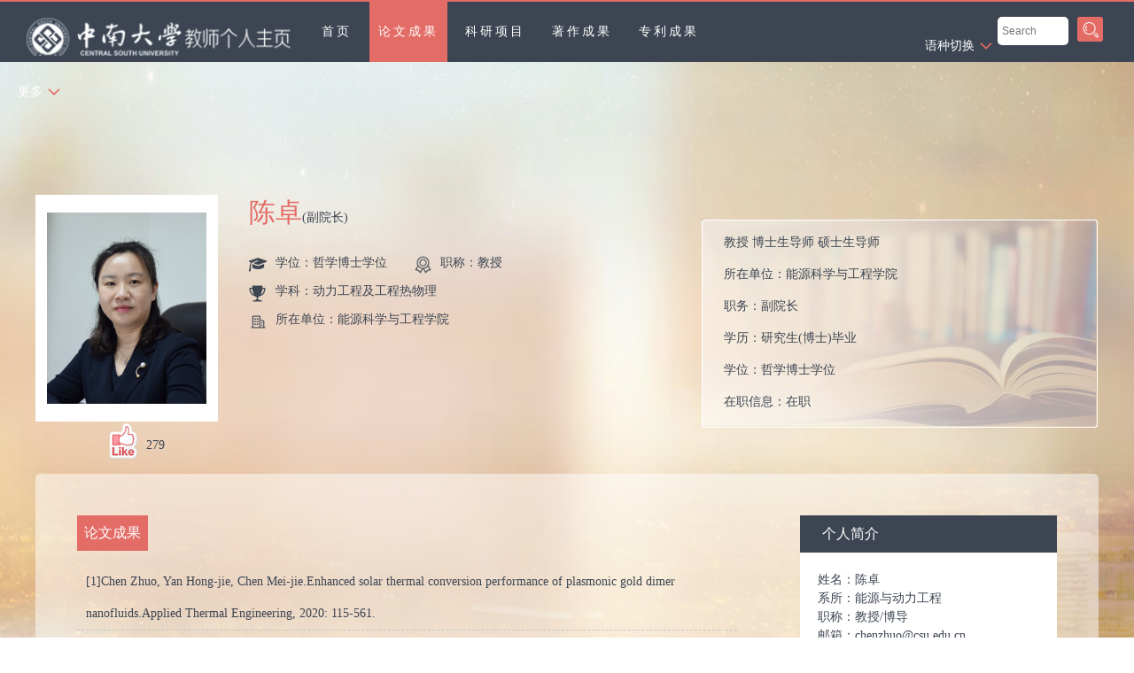

--- FILE ---
content_type: text/html
request_url: https://faculty.csu.edu.cn/chenzhuo2/zh_CN/lwcg/48243/list/index.htm
body_size: 8010
content:
<!DOCTYPE html PUBLIC "-//W3C//DTD XHTML 1.0 Transitional//EN" "http://www.w3.org/TR/xhtml1/DTD/xhtml1-transitional.dtd">
<html><head><meta name="renderer" content="webkit"><meta http-equiv="X-UA-COMPATIBLE" content="IE=edge,chrome=1"/><title>中南大学 陈卓</title><META Name="keywords" Content="陈卓," />
<META Name="description" Content="陈卓,chenzhuo,中南大学,论文成果陈卓," />
<META Name="format-detection" Content="telephone=no" />




<meta content="text/html; charset=UTF-8" http-equiv="Content-Type">
<link rel="stylesheet" type="text/css" href="/_ts/zwmbb2/style/style.css">
<script language="javascript" src="/system/resource/js/jquery/jquery-latest.min.js"></script>
<script language="javascript" type="text/javascript" src="/_ts/zwmbb2/js/select_xuanze.js"></script>
<script type="text/javascript" src="/_ts/zwmbb2/js/jquery.nicescroll.js"></script>
<script src="/_ts/zwmbb2/js/SpryMenuBar.js" type="text/javascript"></script>
<link href="/_ts/zwmbb2/style/SpryMenuBarHorizontal.css" rel="stylesheet" type="text/css" />
<link href="/_ts/zwmbb2/style/SpryMenuBarVertical.css" rel="stylesheet" type="text/css" />
<!--Announced by Visual SiteBuilder 9-->
<link rel="stylesheet" type="text/css" href="/_ts/zwmbb2/_sitegray/_sitegray_d.css" />
<script language="javascript" src="/_ts/zwmbb2/_sitegray/_sitegray.js"></script>
<!-- CustomerNO:7765626265723230747a4657535a5742000000074757 -->
<link rel="stylesheet" type="text/css" href="/zwmbb2/common/list.vsb.css" />
<script type="text/javascript" src="/system/resource/js/vsbscreen.min.js" id="_vsbscreen" ></script>
<script type="text/javascript" src="/system/resource/js/counter.js"></script>
<script type="text/javascript">_jsq_(1011,'/common/list.jsp',-1,1252142602)</script>
</head>
<body > <div style='width:0px;height:0px;overflow: hidden;'><img src=""  /></div>






<style type="text/css">
body{
           background: url(/_ts/zwmbb2/images/body_bj.jpg) center center no-repeat fixed;
    background-color: #e60e0e;
        
        background-color:#fff;
}
</style>




<div class="teach_top_dh">
<div class="teach_topL_dh fl">
<div class="teach_top_logo_dh fl">




<script> var _tsites_com_view_mode_type_=8;</script>
<a target="_blank" href="http://faculty.csu.edu.cn"><img border="0" src="/_resources/group1/M00/00/3D/wKiylV5utgGAKPc4AABOSvC7X7E816.png" title="中南大学" style=" width: 300px; margin-top: 7px;"/></a></div>

<div class="fl" style="width:55%;">
          <ul id="MenuBar1"  style="visibility:hidden;"  class="MenuBarHorizontal">
                         <li >
                    <a href="/chenzhuo2/zh_CN/index/48242/list/index.htm"   > 首页</a>
                </li> 
                <li >
                    <a href="/chenzhuo2/zh_CN/lwcg/48243/list/index.htm" style="background-color: #E36c66"   > 论文成果</a>
                </li> 
                <li >
                    <a href="/chenzhuo2/zh_CN/kyxm/48244/list/index.htm"   > 科研项目</a>
                </li> 
                <li >
                    <a href="/chenzhuo2/zh_CN/zzcg/48245/list/index.htm"   > 著作成果</a>
                </li> 
                <li >
                    <a href="/chenzhuo2/zh_CN/zlcg/48246/list/index.htm"   > 专利成果</a>
                </li> 
                <li >
                    <a href="/chenzhuo2/zh_CN/jxcg/48247/list/index.htm"   > 教学成果</a>
                </li> 
                <li >
                    <a href="/chenzhuo2/zh_CN/hjxx/48248/list/index.htm"   > 获奖信息</a>
                </li> 
                <li >
                    <a href="/chenzhuo2/zh_CN/yjgk/48249/list/index.htm"   > 研究领域</a>
                </li> 
        </ul>
  </div>

    
    <div class="teach_topR_qh2_dh fl" id="MenuBar3">
            <ul>
                <li class="select_box2_dh fl">
                  <a href="#" class="leixin_xz_a_dh f_r" onclick="show_f(null, 'son_ul2_dh');"></a>
                    <span>更多</span>
                    <ul id="MenuBar2"  class="son_ul2_dh fl MenuBarVertical"></ul>
              </li>
            </ul>
    </div>
    
    <script type="text/javascript">
jQuery(document).ready(function(){
    var totalwidth = jQuery("#MenuBar1").width();
    var allliwidth = 0;
    var othernavary = new Array();
    var MenuBar2 = jQuery("#MenuBar2")[0];
    var MenuBar1 = jQuery("#MenuBar1");
    var navliobjlist =  jQuery("#MenuBar1 > li");
    
    for(var i=0;i<navliobjlist.length;i++)
    {
        var liobj = navliobjlist.get(i);
        if(liobj)
        {
            var jliobj = jQuery(liobj);
            var liwidth = jliobj.width();
            allliwidth+=liwidth;
            if(allliwidth>=totalwidth)
            {
                var templiobj = jliobj[0];      
                othernavary.push(templiobj);
                MenuBar1[0].removeChild(jliobj[0]);
            }
        }
    }
    if(allliwidth<totalwidth)
    {
        jQuery("#MenuBar3").css("display","none");
    }else
    {
    for(var i=0;i<othernavary.length;i++)
    {
        var tempotherli = jQuery(othernavary[i]);   
        //tempotherli.find("ul").removeClass("nav_submenu");
        //tempotherli.find(" ul").addClass("level2");
        
        //tempotherli.find(" ul > li").removeClass("nav_submenu-item");
        
        MenuBar2.appendChild(tempotherli[0]);
    }}
jQuery("#MenuBar1").css("visibility","visible");

});
</script> 
<script type="text/javascript">
var MenuBar1 = new Spry.Widget.MenuBar("MenuBar1", {imgDown:"/_ts/zwmbb2/SpryAssets/SpryMenuBarDownHover.gif", imgRight:"/_ts/zwmbb2/SpryAssets/SpryMenuBarDownHover.gif"});
var MenuBar2 = new Spry.Widget.MenuBar("MenuBar2", {imgRight:"/_ts/zwmbb2/SpryAssets/SpryMenuBarRightHover.gif"});
</script>      
    
   
    
    
    
  </div>
  <div class="teach_topR fr">
  
   
  
  
      


<script language="javascript" src="/system/resource/tsites/tsitesclick.js"></script>
 <div class="teach_topR_qh fl">

<ul><li class="select_box fl">
         <a href="#" class="leixin_xz_a f_r" onclick="show_f(null, 'son_ul');"></a> 
 `             <span>语种切换</span>
    
          <ul class="son_ul fl"> 
          
            <li><a href="http://faculty.csu.edu.cn/chenzhuo2/en/index.htm">English</a></li>
          </ul>
        </li>
      </ul></div>
    
    <div class="teach_topR_ss fl">
      


<script language="javascript" src="/system/resource/tsites/com/search/tsitesearch.js"></script><script language="javascript" src="/system/resource/js/base64.js"></script><form action="/chenzhuo2/zh_CN/search/48243/search/result.htm" method="post" id="searchform212228" style="display:inline" onsubmit="return (new TsiteSearch()).checkSearch('searchform212228','keyWord_temp');">
    <input type="hidden" name="tsites_search_content" id="tsites_search_content" value='' /><input type="hidden" name="_tsites_search_current_language_" id="_tsites_search_current_language_" value='zh_CN' /><script>var current_language = "zh_CN";</script>
     <input type="text" name="keyWord_temp" id="keyWord_temp" value="" class="ss_input" placeholder="Search"/>
       
    <input type="submit" value=""  class="ss_button">
    

</form>

    </div>
  </div>
</div>
<!--[if !IE]>头部结束<![endif]--> 






<div class="teach_middle_main">
<div class="teach_middle">
<div class="teacher_mid_top fl">
<div class="teacher_mid_topL fl">
<div class="teacher_mid_topLimg fl">



<div style="width:200px;height:250px;display:table-cell;;text-align: center;vertical-align:middle">
<img id="u_u5_1570pic" style="vertical-align: middle;"/>

</div><script language="javascript" src="/system/resource/tsites/imagescale.js"></script>
<script type="text/javascript"> 
 var u_u5_pic = new ImageScale("u_u5_",180,250,true,true);u_u5_pic.addimg("/_resources/group1/M00/00/53/wKiylmCHY5iAR5cRAAHUAe4s4vM586.png","","陈卓","1570");
</script>

<div style="width: 120px;margin-top: 5px;margin-left: 80px;"><ul>
<li style="height:50px; line-height:50px;"><a style="float:left;"id="_parise_imgobj_u6" ><img src="/_ts/zwmbb2/images/dianzan.png" style=" width:32px; height:40px; margin:0px 10px 0 0;cursor: pointer;" /></a>
<font style="float:left;" id="_parise_obj_u6"></font></li>
</ul><script language="javascript" src="/system/resource/tsites/TsitesPraiseUtil.js"></script>
<script> var _TsitesPraiseUtil_u6= new TsitesPraiseUtil();_TsitesPraiseUtil_u6.setParam({'nodeid':'_parise_obj_u6','iscanclickidobj':'iscanclick_parise_obj_u6','pdtype':'0','imageid':'_parise_imgobj_u6','apptype':'index','basenum':'0','uid':'1570','homepageid':7288,'limttype':'allpage','limithour':24,'contentid':0});</script>
</div>
</div>
<div class="teacher_mid_topLinpro fl">



                    <span><font>陈卓</font>(副院长)</span>
                    <ul>
                        <li><img src="/_ts/zwmbb2/images/img01.png" />学位：哲学博士学位</li>
                        <li><img src="/_ts/zwmbb2/images/img02.png" />职称：教授</li>
                        <li><img src="/_ts/zwmbb2/images/img03.png" />学科：动力工程及工程热物理</li>
                        <li><img src="/_ts/zwmbb2/images/img04.png" />所在单位：能源科学与工程学院</li>
         
                    </ul>
<script> var _tsites_com_view_mode_type_=8;</script>
<script language="javascript" src="/system/resource/tsites/tsitesencrypt.js"></script>
 
</div>
</div>


  <div class="teacher_mid_topR fr">
    <div class="teacher_mid_topRin fl" id="sucai">






<p> 
        教授
    博士生导师
    硕士生导师
 </p>


所在单位：<span>能源科学与工程学院</span><br />
职务：<span>副院长</span><br />
学历：<span>研究生(博士)毕业</span><br />



学位：<span>哲学博士学位</span><br />
在职信息：<span>在职</span><br />


毕业院校：<span>谢菲尔德大学</span><br />
<!--学科-->
<p>学科：动力工程及工程热物理<br></p>


<script type="text/javascript">
$("#sucai").niceScroll({  
    cursorcolor:"#e36c66",  
    cursoropacitymax:1,  
    touchbehavior:false,  
    cursorwidth:"5px",  
    cursorborder:"0",  
    cursorborderradius:"5px"  
}); 
</script>

<script> var _tsites_com_view_mode_type_=8;</script>


</div>
<script type="text/javascript">
$("#sucai").niceScroll({  
    cursorcolor:"#e36c66",  
    cursoropacitymax:1,  
    touchbehavior:false,  
    cursorwidth:"5px",  
    cursorborder:"0",  
    cursorborderradius:"5px"  
}); 
</script>
  </div>


</div>
        <!--[if !IE]>栏目部分开始<![endif]-->
        <div class="teacher_mid_mid fl">
            <div class="teacher_mid_midL fl">
                <div class="teacher_mid_midLLan fl">
                    <div class="teacher_mid_midL_top fl"><span>
论文成果</span></div>
                   
<script> var _tsites_com_view_mode_type_=8;</script>

      <div class="teacher_mid_midL_bot fl">
                        <ul>


 <li style="background:none">
            <a href="/chenzhuo2/zh_CN/lwcg/48243/content/34171.htm#lwcg" >[1]Chen Zhuo, Yan Hong-jie, Chen Mei-jie.Enhanced solar thermal conversion performance of plasmonic gold dimer nanofluids.Applied Thermal Engineering, 2020: 115-561.</a>
            
    </li>
     
            


 <li style="background:none">
            <a href="/chenzhuo2/zh_CN/lwcg/48243/content/34172.htm#lwcg" >[2]Liu Yan-ting, Chen Zhuo, Yang Tian-zu.Experimental and numerical simulation of two-Phase flow in oxygen enriched side-blown furnace.Transactions of Nonferrous Metals Society of China, 2020, 30 (1) : 249-258.</a>
            
    </li>
     
            


 <li style="background:none">
            <a href="/chenzhuo2/zh_CN/lwcg/48243/content/34173.htm#lwcg" >[3]Chen Zhuo, Song Yan-po, Zhu Zhen-yu.Online monitoring and assessment of energy efficiency for copper smelting process.Journal of Central South University, 2019, 26 (8) : 2149-2159.</a>
            
    </li>
     
            


 <li style="background:none">
            <a href="/chenzhuo2/zh_CN/lwcg/48243/content/34175.htm#lwcg" >[4]Chen Zhuo, Wang Xiao-na, Zhang Rui-qi.CFD study of flow diffusion process in Y-shape micromixer.Journal of Central South University, 2016, 23 (4) : 969-974.</a>
            
    </li>
     
            


 <li style="background:none">
            <a href="/chenzhuo2/zh_CN/lwcg/48243/content/34174.htm#lwcg" >[5]Zhou Jun, Chen Zhuo, Investigations of the metallurgical processes in settler of a copper flash smelting furnace.Copper 2016, The 9th International Copper Conference, 2016: 13-16.</a>
            
    </li>
     
            


 <li style="background:none">
            <a href="/chenzhuo2/zh_CN/lwcg/48243/content/34176.htm#lwcg" >[6]Zhou Jun, Chen Zhuo, Zhou Jie-min.Influence Analysis of Air Flow Momentum on Concentrate Dispersion and Combustion in Copper Flash Smelting Furnace by CFD Simulation.JOM, 2014, 66 (9) : 1629-1637.</a>
            
    </li>
     
            


 <li style="background:none">
            <a href="/chenzhuo2/zh_CN/lwcg/48243/content/34177.htm#lwcg" >[7]Zhou Ping, Chen Zhuo, Li Dong-mei.Mass transfer process in replacement-column purification device in zinc hydrometallurgy.Transaction of Nonferrous Metals Society of China, 2014, 24: 2660-2664.</a>
            
    </li>
     
            


 <li style="background:none">
            <a href="/chenzhuo2/zh_CN/lwcg/48243/content/34178.htm#lwcg" >[8]陈卓, 夏中卫, 谢德成.悬浮炼铅过程数值仿真.中南大学学报（自然科学版）, 2014, 45 (10) : 3344-3350.</a>
            
    </li>
     
            


 <li style="background:none">
            <a href="/chenzhuo2/zh_CN/lwcg/48243/content/34179.htm#lwcg" >[9]Zhou Nai-jun, Chen Zhuo, Experimental study on Organic Rankine Cycle for waste heat recovery from low-temperature flue gas.Energy, 2013, 54 (1) : 7-15.</a>
            
    </li>
     
            


 <li style="background:none">
            <a href="/chenzhuo2/zh_CN/lwcg/48243/content/34180.htm#lwcg" >[10]Zhang XH, Chen Zhuo, Simulation and optimization of waste recovery in sinter cooling process.Applied Thermal Engineering, 2013, 54 (1) : 7-15.</a>
            
    </li>
     
            

    </UL>
   
</div> <div align="center" class="di"><INPUT TYPE=hidden NAME=actiontype VALUE=""><input type=hidden name="uid" value="1570"><input type=hidden name="tstreeid" value="48243"><input type=hidden name="wbtreeid" value="1011">
<style type="text/css">
.headStyle2ufhm18ac1o, .headStyle2ufhm18ac1o td, .headStyle2ufhm18ac1o div {font-size: 12px;font-family:宋体; color: #000000; margin-left: auto; margin-right: auto; line-height:14px;}
.defaultButtonStyle {font-size: 12px;font-family:宋体; height:20px;color: #000000;BORDER: #AFD5F5 1px solid; margin: 0px;padding: 0px; FILTER:progid:DXImageTransform.Microsoft.Gradient(GradientType=0,StartColorStr=#ffffff, EndColorStr=#BDDBF7);  CURSOR: pointer; line-height:14px;background:-webkit-gradient(linear, 0 0, 0 100%, from(#ffffff), to(#BDDBF7));background: -moz-linear-gradient( top,#ffffff,#BDDBF7);background:-ms-linear-gradient(top,#ffffff 0%,#bddbf7 100%)}
.defaultinputStyle {font-size: 12px;font-family:宋体; height:20px; border:1px solid #AFD5F5; line-height:14px;}
.colHeader {font-size: 12px;font-family:宋体; line-height:14px;}
.headStyle2ufhm18ac1o a, .pageList .this-page {font-size: 12px;font-family:宋体; display:inline-block; height:14px; padding: 2px 4px; border: solid 1px #AFD5F5; background: #fff; text-decoration: none; MARGIN-RIGHT: 1px;line-height:14px;}
.headStyle2ufhm18ac1o a:visited {font-size: 12px;font-family:宋体; color: #000000; text-decoration: none; line-height:14px;}
.headStyle2ufhm18ac1o .PrevDisabled {font-size: 12px;font-family:宋体; display:inline-block;height:14px;  margin-right: 3px; padding: 2px 4px; background: #fff;color:#ccc;border: solid 1px #AFD5F5; line-height:14px;}
.headStyle2ufhm18ac1o .SelectList {font-size: 12px;font-family:宋体;line-height:14px;}
.headStyle2ufhm18ac1o .Prev { font-size: 12px;font-family:宋体; margin-right: 3px; padding: 2px 4px;line-height:14px;}
.headStyle2ufhm18ac1o .break {font-size: 12px;font-family:宋体; border: none; text-decoration: none; line-height:14px;}
.headStyle2ufhm18ac1o .NextDisabled { font-size: 12px;font-family:宋体;display:inline-block; height:14px; margin-left: 2px; padding: 2px 4px;background: #fff;color:#ccc;border: solid 1px #AFD5F5; line-height:14px; }
.headStyle2ufhm18ac1o .Next { font-size: 12px;font-family:宋体; margin-left: 2px; padding: 2px 4px;line-height:14px;}
.headStyle2ufhm18ac1o .this-page {font-size: 12px;font-family:宋体;display:inline-block;height:14px;padding: 2px 4px; border: solid 1px #AFD5F5; background: #E1F0FD; font-weight: bold; color:black; MARGIN-RIGHT: 1px;line-height:14px;}
.headStyle2ufhm18ac1o a:hover {font-size: 12px;font-family:宋体;color: black; background: #EFF7FE; border-color: #AFD5F5; text-decoration: none;line-height:14px;}
.headStyle2ufhm18ac1o a:link {font-size: 12px;font-family:宋体;color: #000000; text-decoration: none;line-height:14px;}
.headStyle2ufhm18ac1o a:active { font-size: 12px;font-family:宋体;color: black; text-decoration: none; background: #EFF7FE; line-height:14px;}
</style><script language=javascript src="/system/resource/tsites/gotopage.js"></script><script type="text/javascript">function a291018_gopage_fun(){_simple_list_gotopage_fun(1,'a291018GOPAGE',1)}</script><table cellspacing=0 cellpadding=0 border=0><TR><td colspan=0><table cellspacing=0 class=headStyle2ufhm18ac1o width="100%" cellpadding=1><tr valign=middle><TD nowrap align=left width=1% id=fanye>共10条&nbsp;&nbsp;1/1&nbsp;</td><td nowrap align=left><div><span class=PrevDisabled>首页</span><span class=PrevDisabled>上页</span><span class=NextDisabled>下页</span><span class=NextDisabled>尾页</span></div></td></tr></table></table><script>(new TsitesClickUtil()).getClicks('u10','1570','lwcg','5B5EA944F0C54B3F80B125DB87FE0A6F;353DB5EB6E7945BEAB0E502B45967295;E364ADA041E141D387E4C42D8375FD49;567F1DBF02BA4BC585E6C25A3B380913;B7C13B9C16D54F49A217A6C9AE3788FE;FFF3A82CEE904E209BB2CFD358A8C079;DFC5025436E3476B827914028BF4AD9A;0B0E1F9A8D7F43AD9BAAB755B12DAFBF;A31427C0A49742F98480E9759C065D90;128C32DCD48E4F46B73A2F172B66FF76;');</script></div>

<style >

   .di  table{margin-top:40px}
</style>

                </div>
              
            </div>
     <div class="teacher_mid_midR fr">














<div class="teacher_mid_midRlanm fl">
<div class="teacher_mid_midRlanmT fl">个人简介</div>
<div class="teacher_mid_midRlanmB fl"  id="t">

<p><p style="line-height: 1.5em; text-align: justify;">姓名：陈卓<br></p>
<p style="line-height: 1.5em; text-align: justify;">系所：能源与动力工程</p>
<p style="line-height: 1.5em; text-align: justify;">职称：教授/博导</p>
<p style="line-height: 1.5em; text-align: justify;">邮箱：chenzhuo@csu.edu.cn</p>
<p style="line-height: 1.5em; text-align: justify;">教授，博士生导师。2002年毕业于中南大学，获工学博士学位；2006年毕业于英国谢菲尔德大学，获哲学博士学位；2014-2015年于澳大利亚莫纳什大学做访问学者。长期致力于高温多相体系传递过程强化理论与技术研究、<span style="text-align: justify;">有色冶金过程及设备的数值仿真与优化研究、</span>流程工业系统节能分析与技术开发、<span style="text-align: justify;">微尺度传递过程及应用研究</span>等领域的科学研究工作。先后主持/参加国家科技支撑计划项目、国家自然科学基金、湖南省科技厅科技项目及企业合作科研项目等20余项。发表SCI/EI论文20余篇，主编/参编教材及专著3部，获得国家发明专利授权8项。获国家科技进步二等奖1项，省部级科学技术一等奖4项。担任Energy、 Applied Thermal Engineering、Transaction of Nonferrous Metal Society of China 等国际期刊审稿人。</p>
<p><br></p>
<p><br></p>
<p><br></p></p>
</div></div>


  <style>   
     #t p img{max-width: 100%}
 </style>


<div class="teacher_mid_midRlanm fl">
<div class="teacher_mid_midRlanmT fl">其他联系方式</div>
<div class="teacher_mid_midRlanmB fl">

<p>邮箱 : <span _tsites_encrypt_field="_tsites_encrypt_field" id="_tsites_encryp_tsothercontact_tsccontent" style="display:none;">[base64]</span></p>
<li style="background: none; height: 10px; line-height: 0px; font-size: 0px; margin-bottom: 10px; border-bottom-color: rgb(204, 204, 204); border-bottom-width: 1px; border-bottom-style: dashed;"></li>
</div></div>








<div class="teacher_mid_midRlanmT fl" style="text-align:center; padding:0px; width:290px;margin-top: 20px;">
<a href="/chenzhuo2/zh_CN/tzybd/48243/list/index.htm" style="color: #FFF;">同专业博导</a>
</div>


<div class="teacher_mid_midRlanmT fl" style="text-align:center; padding:0px; width:290px;margin-top: 20px;">
<a href="/chenzhuo2/zh_CN/tzysd/48243/list/index.htm" style="color: #FFF;">同专业硕导</a>
</div>




 <div class="teacher_mid_midRlanm fl">
          
          <div class="teacher_mid_midRlanmB fl"> 
          
            

<!-- 下面这个div是二维码容器,ID不能变-->
<div id="outputu14"></div>
<!-- 下面是生成二维码调用的JS，不要动-->

<script src="/system/resource/qrcode/js/jquery.qrcode.js"></script>
<script src="/system/resource/qrcode/js/qrcode.js"></script>
<script>
var codeInfo = "" ==""? window.location.href:"";
jQuery(function(){
    jQuery('#outputu14').qrcode({
        text:codeInfo,
        render: !!document.createElement('canvas').getContext?"canvas":"table",//设置渲染方式  
        width: 256,     //设置宽度  
        height: 256,     //设置高度  
        correctLevel: 2,//纠错等级  
        background: "#ffffff",//背景颜色  
        foreground: "#000000",//前景颜色  
        logo:"/_resources/group1/M00/00/28/wKiyll5us9GAJZK3AAAKPuHqJT0794.png"//图像logo
    });
})
</script>
          
            </div>
            <div class="teacher_mid_midRlanmT fl" style="text-align:center; padding:0px; width:290px">扫一扫用手机查看</div>
        </div>
   
</div>

</div></div>
<div class="footer fl">

       <p> <a href="javascript:void(0);" title="手机版" onclick="_vsb_multiscreen.setDevice('mobile')">手机版</a></p>


<script> var _tsites_com_view_mode_type_=8;</script>
<a href="http://www.csu.edu.cn/"  target=_blank title="中南大学" >中南大学</a>   |   <a href="http://en.csu.edu.cn/"  target=_blank title="Central South University" >Central South University</a>
<br>



中南大学版权所有　湘ICP备05005659号-1<br>
<script language="javascript" src="/system/resource/tsites/latestupdatetime.js"></script>
最后更新时间：<span id="u18_latestupdatetime_year"></span>.<span id="u18_latestupdatetime_month"></span>.<span id="u18_latestupdatetime_day"></span><script>(new TsitesLatestUpdate()).getHomepageLatestUpdateTime(document.getElementById('u18_latestupdatetime_year'),document.getElementById('u18_latestupdatetime_month'),document.getElementById('u18_latestupdatetime_day'),'212294','1570','46CDC07012D44E64B88CEACBA303763D',0,false,1252142602);</script>
<script>(new TsitesLatestUpdate()).getTeacherHomepageOpenTime(document.getElementById('u18_opentime_year'),document.getElementById('u18_opentime_month'),document.getElementById('u18_opentime_day'),'212294','1570','46CDC07012D44E64B88CEACBA303763D',0,false,1252142602);</script>
&nbsp;&nbsp;&nbsp;

访问量： <span id="u19_click"></span><script  type='text/javascript'>jQuery(document).ready(function(){(new TsitesClickUtil()).getHomepageClickByType(document.getElementById('u19_click'),0,10,'teacher','1570','46CDC07012D44E64B88CEACBA303763D');})</script>


</div></div>

</body></html>


--- FILE ---
content_type: text/html;charset=UTF-8
request_url: https://faculty.csu.edu.cn/system/resource/tsites/praise.jsp
body_size: 14
content:
{"praise":279}

--- FILE ---
content_type: text/html;charset=UTF-8
request_url: https://faculty.csu.edu.cn/system/resource/tsites/tsitesencrypt.jsp?id=_tsites_encryp_tsothercontact_tsccontent&content=9f5308d52e0314482ba7af221b78c6d03d09610ae4077e017a341381390c16cb9660fa9afeda47b1866d0386a44a6a4c2049e71ba74c0787144b613c6f515bc07d7a5fdb08e43f92856c08f596010b59b406f9970fd06272b3401364eaaa2fbd1599c75b6602e6c4caa73bf2c44936008b5b6af7f5b744a281c1fc243a77c3bb&mode=8
body_size: 33
content:
{"content":"chenzhuo@csu.edu.cn"}

--- FILE ---
content_type: text/html;charset=UTF-8
request_url: https://faculty.csu.edu.cn/system/resource/tsites/click.jsp
body_size: 311
content:
[{"click":428,"dayclick":0,"uuid":"5B5EA944F0C54B3F80B125DB87FE0A6F"},{"click":476,"dayclick":0,"uuid":"353DB5EB6E7945BEAB0E502B45967295"},{"click":419,"dayclick":0,"uuid":"E364ADA041E141D387E4C42D8375FD49"},{"click":352,"dayclick":0,"uuid":"567F1DBF02BA4BC585E6C25A3B380913"},{"click":463,"dayclick":0,"uuid":"B7C13B9C16D54F49A217A6C9AE3788FE"},{"click":464,"dayclick":0,"uuid":"FFF3A82CEE904E209BB2CFD358A8C079"},{"click":342,"dayclick":1,"uuid":"DFC5025436E3476B827914028BF4AD9A"},{"click":487,"dayclick":0,"uuid":"0B0E1F9A8D7F43AD9BAAB755B12DAFBF"},{"click":423,"dayclick":1,"uuid":"A31427C0A49742F98480E9759C065D90"},{"click":437,"dayclick":0,"uuid":"128C32DCD48E4F46B73A2F172B66FF76"}]

--- FILE ---
content_type: text/html;charset=UTF-8
request_url: https://faculty.csu.edu.cn/system/resource/tsites/latestupdatetime.jsp
body_size: 46
content:
{"opendate":"","year":2016,"month":12,"day":2}

--- FILE ---
content_type: text/html;charset=UTF-8
request_url: https://faculty.csu.edu.cn/system/resource/tsites/click.jsp
body_size: 22
content:
{"click":"0000068581"}

--- FILE ---
content_type: text/css
request_url: https://faculty.csu.edu.cn/_ts/zwmbb2/style/style.css
body_size: 2545
content:
@charset "utf-8";
a:hover{
	color:#e36c66;
}
*{
	margin:0 auto;
	padding:0px;
}
body{
	width:100%;
        font-size:14px;
        min-width:1200px;
	font-sizeteacher_mid_midL_bot :14px;
	color:#3d4552;
	font-family:"微软雅黑";
	
	-moz-background-size: 100% 100%;
	-o-background-size: 100% 100%;
	
}
body,input,p,span,dl,dt,dd,select,textarea,ul,li,dl,h1,h2,h3,h4,font,img,b{
	margin:0px;
	padding:0px;
}
a,area,textarea{
	text-decoration:none;
	blr:expression(this.onFocus=this.blur());
	outline:none;
}
p{
    word-wrap: break-word;
    word-break: break-word;
}
a{
	color:#3d4552;
          word-wrap: break-word;
    word-break: break-word;
}
input{
	outline:none;
}
ul,ol{
	list-style-type:none;
}
input,textarea,select{
	font-size:12px !important;
}
img{
	border:none;
}
.fl{
	float:left !important;
}

.fr{
	float:right !important;
}
.clearboth{
	clear:both;
	border:0px;
	padding:0px;
	margin:0px;
}
.displays{
	display:inline;
}
.teach_top{
	width:100%;
	height:68px;
	background:#3d4552;
	border-top:2px solid #e36c66;
	position:relative;
	top:0;
	left:0;
}
.teach_topL{
	width:75%;
	height:68px;
	line-height:68px;
	overflow:hidden;
}

.teach_top_logo{
	
width:25%;
	margin-left:3%;
	margin-right:2%;
	
	display:inline;
	overflow:hidden;
	float:left;
}
.teach_top_logo img{
	width:100%;
	float:left;
}

.teach_menu{
	width:50%;
	
	height:68px;
	line-height:68px;
	overflow:hidden;
}
.teach_menu ul{
	width:100%;
}
.teach_menu ul li{
	width:auto;
	height:68px;
	float:left;
	font-size:14px;
	color:#FFF;
	letter-spacing:3px;
	padding:0px 8px 0px 8px;
	display:inline-block;
	margin:0px 8px 0px 8px;
}
.teach_menu ul li a{

	float:left;
	color:#FFF;

}
.teach_menu ul li:hover{
	background:#e36c66;
}
.teach_menu ul li.curr{
	background:#e36c66;
}



.teacher_tdcy_div{
	width:745px;
	height:auto;
	margin:10px 0 0 0;
	display:inline;
}
.teacher_tdcy_div dl{
	line-height:40px;
	font-size:18px;
	

}
.teacher_tdcy_divimg{
	width:745px;
	height:auto;
}
.teacher_tdcy_divim{
	width:170px;
	height:190px;
	margin:10px 0 0 30px;
	display:inline;
	text-align:center;
           border:1px solid #d8d8d8;
           background:#FFF;
           text-indent:0!important;

}

.teacher_tdcy_divjs{
	width:500px;
	margin:0 0 0 30px;
	display:inline;
}
.teacher_tdcy_divjs dt{
	float:left;
	width:500px;
	font-weight:bold;
	text-indent:0!important;
}
.teacher_tdcy_tdjs{
	width:700px;
	height:auto;
	line-height:30px;
	margin:10px 0 0 30px;
	display:inline;
	font-weight:bold;
}


.menu_qhxl{
	width:8%;

	height:68px;
	line-height:68px;
}

.teach_topR_qh2{
	width:9%;
	height:68px;
	text-align:right;
}
.select_box2{
	position:absolute; 
	z-index:1000;
}
.select_box2 span{
	width:auto;
	height:68px;
	float:left;
	padding:0 20px 0 20px;
	background:url(../images/zhimg.png) no-repeat right;
	line-height:68x;
	color:#FFF;
	cursor:pointer;
}
.leixin_xz_a2{
	position:absolute; 
	z-index:1000000;
	}
.son_ul2{
	width:auto;
	height:auto;
	position:absolute!important;
	position:absolute;
	z-index:45;
	top:63px;
	left:5px; 
	background:#fff;
	-moz-border-radius: 5px;
	 -webkit-border-radius: 5px; 
	 border-radius: 5px; 

	 text-align:center; 
	 border:1px solid #dedede;
}
.son_ul2 li{
	display:block;
	line-height:30px;
	width:80px; 
	float:left;
	border-bottom:1px solid #dedede;
	cursor:pointer;
	}
.son_ul2 li p{
	width:55px;
	display:inline;
	}			









.teach_topR{
	width:20%;
	height:68px;
}
.teach_topR_qh{
	width:38%;
	height:68px;
	text-align:right;
}
.select_box{
	width:auto;
	 position:relative; 
}

.select_box span{
	width:auto;
	height:68px;
	float:left;
	padding:0 20px 0 20px;
	background:url(../images/zhimg.png) no-repeat right;
	line-height:68px;
	color:#FFF;
	cursor:pointer;
}
.leixin_xz_a{
	position:absolute; 
	z-index:20;
	}
.son_ul{
	width:100%;
	height:auto;
	position:absolute!important;
	position:absolute;
	z-index:45;
	top:68px;
	left:5px; 
	background:#fff;
	-moz-border-radius: 5px;
	 -webkit-border-radius: 5px; 
	 border-radius: 5px; 
	 filter:alpha(opacity=50);
	 opacity:0.5; 
	 text-align:center; 
	 border:1px solid #dedede;
}
.son_ul li{
	display:block;
	line-height:30px;
	width:100%; 
	float:left;
	border-bottom:1px solid #dedede;
	cursor:pointer;
	}
	
	

	
	

.teach_topR_ss{
	width:58%;
	height:32px;
	margin:17px 0 0 2%;
	display:inline;
	overflow:hidden;
}
.ss_input{
	width:50%; 
	height:32px; 
	float:left; 
	line-height:32px; 
	background:#fff; 
	border:none; 
	color:#999999;
	padding:0 5px0 5px;
	outline: medium;
	-moz-border-radius: 5px;
	 -webkit-border-radius: 5px; 
	 border-radius: 5px; 
padding-left:5px;
}
.ss_button{
	width:29px; 
	height:28px;
	background:url(../images/ss_but.jpg) no-repeat right;
	cursor:pointer; 
	border:none; 
	outline: medium;
	float:left;
	margin-left:10px;
	display:inline;
}teach_middle_main{
	width:1200px;
	height:auto;
	margin:0 auto;
}
.teach_middle{
	width:1200px;
	height:auto;
}
.teacher_mid_top{
	width:1200px;
	min-height:265px;
	margin-top:150px;
}
.teacher_mid_topL{
	width:670px;
	min-height:258px;
}
.teacher_mid_topLimg{
	width:200px;
	height:250px;
	background:#FFF;
	padding:3px;

}

.teacher_mid_topLinpro{
	width:420px;
	min-height:180px;
	margin:0 0 0 35px;
	display:inline;
}
.teacher_mid_topLinpro span{
	width:420px;
	height:50px;
	font-size:14px;
}
.teacher_mid_topLinpro span font{
	color:#e36c66;
	font-size:30px;
}
.teacher_mid_topLinpro ul{
	width:420px;
		float:left;
	margin-top:20px;
	display:inline;
}
.teacher_mid_topLinpro ul li{
	width:auto;
	height:auto;
	float:left;
	line-height:32px;
           margin:0 30px 0 0;
           display:inline;
}
.teacher_mid_topLinpro ul li img{
	width:20px;
	height:20px;
	float:left;
	margin:8px 10px 0 0;
	display:inline;
}
.teacher_mid_topR{
	width:413px;
	height:219px;
	background:url(../images/pro_bjimg.png) no-repeat top;
	margin-top:28px;
	display:inline;
	padding:8px 10px 8px 25px;
	line-height:36px;

}
.teacher_mid_topRin{
	width:413px;
	height:219px;
	overflow:hidden;
}
.teacher_mid_mid{
	width:1200px;
	height:auto;
	background:#fff;
	-moz-border-radius: 5px;
	 -webkit-border-radius: 5px; 
	 border-radius: 5px; 
	 margin-top:50px;
	 display:inline;
	 background:url(../images/mid_bj.png) repeat;
	 padding:0 0 50px 0;
}
.teacher_mid_midL{
	width:745px;
	height:auto;
	margin:0 0 0 47px;
	display:inline;
}
.teacher_mid_midLLan{
	width:745px;
	height:auto;
	margin:47px 0 0 0;
	display:inline;
}
.teacher_mid_midL_top{
	width:745px;
	min-height:42px;
          word-wrap: break-word;
    word-break: break-word;
}
.teacher_mid_midL_top span{
	padding-left: 15px;
    padding-right: 15px;
	float:left;
	background:#e36c66;
	font-size:16px;
	color:#FFF;
	text-align:left;
	line-height:24px;
        padding:8px
}
.teacher_mid_midL_bot{
	width:745px;
	height:auto;
	line-height:36px;
	margin-top:15px;
	display:inline;
	
}
.teacher_mid_midR{
	width:290px;
	height:auto;
	margin:27px 47px 0 0;
	display:inline;
}
.teacher_mid_midRlanm{
	width:290px;
	height:auto;
	margin-top:20px;
	display:inline;
}
.teacher_mid_midRlanmT{
	width:265px;
	height:42px;
	background:#3d4552;
	line-height:42px;
	padding:0 0 0 25px;
	font-size:16px;
	color:#FFF;
}
.teacher_mid_midRlanmB{
	width:250px;
	height:auto;
	background:#FFF;
	padding:20px;
	line-height:36px;
}
.teacher_mid_midRlanmB span{
	color:#e36c66;
}
.footer{
	width:100%;
	height:auto;
	margin:0 auto;
	text-align:center;
	line-height:40px;
}
.teacher_mid_midL_bot ul li{
	width:735px;
	    word-break: break-word;
    word-wrap: break-word;
	float:left;
	border-bottom:1px dashed #c5c5c5;
	text-indent:0px;
		padding-left:10px;
}
.teacher_mid_midL_bot ul li span{
	
}
.teacher_mid_midL_bot ul li a:hover{
	color:#e36c66;
}
.content_ly{
	width:745px;
	height:22px;
	line-height:22px;
	text-align:center;
	font-size:12px;
	color:#999;
}
.teacher_mid_midL_botimg{
	width:745px;
	height:auto;
	line-height:36px;
	margin-top:15px;
	display:inline;
	text-indent:2em;
}
.teacher_imglist{
	width:745px;
	height:auto;
}
.teacher_imglist li{
	width:218px;
	height:220px;
	float:left;
	margin:15px;
	display:inline;
	background:none;
	border:none;
}
.teacher_imglist li img{
			}
.teacher_imglist li span{
	width:218px;
	height:40px;
	float:left;
	text-align:center;
	line-height:40px;
    overflow: hidden;
}
.teacher_mid_ssjgy{
	width:1100px;
	height:auto;
	padding:50px;
}
.teacher_mid_ssjgyTOP{
	width:1100px;
	height:auto;
	line-height:36px;
}
.teacher_mid_ssjgyTOP em{
	color:#e36c66;
}
.teacher_mid_ssjgy ul{
	width:1100px;
	float:left;
	margin-top:20px;
	display:inline;
}
.teacher_mid_ssjgy ul li{
	width:1100px;
	float:left;
	border-bottom:1px dashed #c5c5c5;
	text-indent:0px;
	background:url(../images/dian.jpg) no-repeat center left;
	padding-left:10px;
	line-height:40px;
}
.teacher_mid_ssjgy ul li span{

}
.teacher_mid_ssjgy ul li a:hover{
	color:#e36c66;
}
.teacher_jgConten_bt{
	
	line-height:36px;
	letter-spacing:1px;
}
.teacher_jgConten_bt b{
	color:#e36c66;
	text-align:right;
	float:left;
	width:170px;
	
	display:inline;
}
.teacher_jgConten_bt dt{
	width:545px;
	height:auto;
	float:right;
	line-height:36px;
    word-wrap: break-word;
    word-break: break-word;
}


DIV.scott {
	PADDING-RIGHT: 3px; PADDING-LEFT: 3px; PADDING-BOTTOM: 3px; MARGIN: 3px; PADDING-TOP: 3px; TEXT-ALIGN: center;
}
DIV.scott A {
	BORDER-RIGHT: #3d4552 1px solid; PADDING-RIGHT: 5px; BORDER-TOP: #3d4552 1px solid; PADDING-LEFT: 5px; PADDING-BOTTOM: 2px; BORDER-LEFT: #3d4552 1px solid; COLOR: #3d4552; MARGIN-RIGHT: 2px; PADDING-TOP: 2px; BORDER-BOTTOM: #3d4552 1px solid; TEXT-DECORATION: none
}
DIV.scott A:hover {
	BORDER-RIGHT: #e36c66 1px solid; BORDER-TOP: #e36c66 1px solid; BORDER-LEFT: #e36c66 1px solid; COLOR: #FFF; BORDER-BOTTOM: #e36c66 1px solid; BACKGROUND-COLOR: #f4a39f
}
DIV.scott A:active {
	BORDER-RIGHT: #e36c66 1px solid; BORDER-TOP: #e36c66 1px solid; BORDER-LEFT: #e36c66 1px solid; COLOR: #FFF; BORDER-BOTTOM: #e36c66 1px solid; BACKGROUND-COLOR: #f4a39f
}
DIV.scott SPAN.current {
	BORDER-RIGHT: #e36c66 1px solid; PADDING-RIGHT: 5px; BORDER-TOP: #e36c66 1px solid; PADDING-LEFT: 5px; FONT-WEIGHT: bold; PADDING-BOTTOM: 2px; BORDER-LEFT: #e36c66 1px solid; COLOR: #fff; MARGIN-RIGHT: 2px; PADDING-TOP: 2px; BORDER-BOTTOM: #e36c66 1px solid; BACKGROUND-COLOR: #e36c66
}
DIV.scott SPAN.disabled {
	BORDER-RIGHT: #3d4552 1px solid; PADDING-RIGHT: 5px; BORDER-TOP: #3d4552 1px solid; PADDING-LEFT: 5px; PADDING-BOTTOM: 2px; BORDER-LEFT: #3d4552 1px solid; MARGIN-RIGHT: 2px; PADDING-TOP: 2px; BORDER-BOTTOM: #3d4552 1px solid
}




.teach_top_dh{
	width:100%;
          min-width:1200px;
	height:68px;
	background:#3d4552;
	border-top:2px solid #e36c66;
	position:relative;
	top:0;
	left:0;
}
.teach_top_logo_dh{
		height:90%;
	margin-left:3%;
	margin-right:2%;
		display:inline;
	overflow:hidden;
	float:left;margintop:3px
}
.teach_top_logo_dh img{
	
		width:100%
}
.teach_topR_qh2_dh{
          
	width:9%;
	height:68px;
	text-align:right;
}
.select_box2_dh{
          
	position:absolute; 
	z-index:1000;
}
.select_box2_dh span{
	width:auto;
	height:68px;
	float:left;
	padding:0 20px 0 20px;
	background:url(../images/zhimg.png) no-repeat right;
	line-height:68x;
	color:#FFF;
	cursor:pointer;
}
.leixin_xz_a_dh{
	position:absolute; 
	z-index:20;
}
.son_ul2_dh{
           
	width:auto;
	height:auto;
	position:absolute!important;
	position:absolute;
	z-index:45;
	top:63px;
	left:5px; 
	background:#fff;
	-moz-border-radius: 5px;
	 -webkit-border-radius: 5px; 
	 border-radius: 5px; 
	 filter:alpha(opacity=80);
	 opacity:0.8; 
	 text-align:center; 
	 border:1px solid #dedede;
}
.son_ul2_dh li{
	display:block;
	line-height:30px;
	width:80px; 
	float:left;
	border-bottom:1px solid #dedede;
	cursor:pointer;
	}
.son_ul2_dh li p{
	width:55px;
	display:inline;
	}	
.teach_topL_dh{
	width:75%;
	height:100%;
	line-height:68px;
}

--- FILE ---
content_type: text/css
request_url: https://faculty.csu.edu.cn/_ts/zwmbb2/style/SpryMenuBarHorizontal.css
body_size: 675
content:
@charset "utf-8";

ul.MenuBarHorizontal
{
	margin: 0;
	padding: 0;
	list-style-type: none;
	font-size: 100%;
	cursor: default;
	width: auto;
	white-space:nowrap; 
	height:68px;
}
ul.MenuBarActive
{
	z-index: 1000;
}
ul.MenuBarHorizontal li
{
	list-style-type: none;
	position: relative;
	cursor: pointer;
	width:auto;
	float:left;
	font-size:14px;
	color:#FFF;
	letter-spacing:3px;
	display:inline-block;
}
ul.MenuBarHorizontal ul
{
	margin:0 0 0 -8px;
	*margin:0 0 0 -73px;
	padding: 0;
	list-style-type: none;
	font-size: 100%;
	z-index: 1020;
	cursor: default;
	position: absolute;
	left: -1000em;
}
ul.MenuBarHorizontal ul.MenuBarSubmenuVisible
{
	left: auto;
}
ul.MenuBarHorizontal ul li
{
	width:150px;
	background-color:#666;
	height:36px;
	line-height:36px;
	border-bottom:solid 1px #999;
	padding:0;
	margin:0;
	text-align:center;
}
ul.MenuBarHorizontal ul ul
{
}
ul.MenuBarHorizontal ul.MenuBarSubmenuVisible ul.MenuBarSubmenuVisible
{
	left: auto;
	top: 0;
}


ul.MenuBarHorizontal ul
{
	border: 1px solid #CCC;
	width:150px;
}
ul.MenuBarHorizontal a
{
	display: block;
	cursor: pointer;
	text-decoration: none;
	color:#FFF;
	height:68px;
	padding:0px 10px 0px 10px;
	margin:0px 5px 0px 5px;
}
ul.MenuBarHorizontal ul a
{
	display: block;
	cursor: pointer;
	text-decoration: none;
	float:none;
	text-align:center;
	width:150px;
	height:36px;
	padding:0;
	margin:0;
}
ul.MenuBarHorizontal a:hover, ul.MenuBarHorizontal a:focus
{
color:#FFF; background-color:#E36C66;
}
ul.MenuBarHorizontal a.MenuBarItemHover, ul.MenuBarHorizontal a.MenuBarItemSubmenuHover, ul.MenuBarHorizontal a.MenuBarSubmenuVisible
{
color:#FFF;
background-color:#E36C66;
}


ul.MenuBarHorizontal a.MenuBarItemSubmenu
{

}
ul.MenuBarHorizontal ul a.MenuBarItemSubmenu
{

}
ul.MenuBarHorizontal a.MenuBarItemSubmenuHover
{

}
ul.MenuBarHorizontal ul a.MenuBarItemSubmenuHover
{

}


ul.MenuBarHorizontal iframe
{
	position: absolute;
	z-index: 1010;
	filter:alpha(opacity:0.1);
}
@media screen, projection
{
	ul.MenuBarHorizontal li.MenuBarItemIE
	{
		display: inline;
		f\loat: left;
	}
}

--- FILE ---
content_type: text/css
request_url: https://faculty.csu.edu.cn/_ts/zwmbb2/style/SpryMenuBarVertical.css
body_size: 569
content:
@charset "utf-8";


ul.MenuBarVertical
{
	margin: 0;
	padding: 0;
	list-style-type: none;
	font-size: 100%;
	cursor: default;
	width: 8em;
}

ul.MenuBarActive
{
	z-index: 1000;
}

ul.MenuBarVertical li
{
	margin: 0;
	padding: 0;
	list-style-type: none;
	font-size: 100%;
	position: relative;
	text-align: left;
	cursor: pointer;
	width: 8em;
}

ul.MenuBarVertical ul
{
	margin: -0% 0 0 100%;
	padding: 0;
	list-style-type: none;
	font-size: 100%;
	position: absolute;
	z-index: 1020;
	cursor: default;
	width: 8.2em;
	left: -1000em;
	top: 0;
}

ul.MenuBarVertical ul.MenuBarSubmenuVisible
{
	left: 0;
}

ul.MenuBarVertical ul li
{
	width: 8.2em;
}




ul.MenuBarVertical
{
	border: 1px solid #CCC;
}

ul.MenuBarVertical ul
{
	border: 1px solid #CCC;
}

ul.MenuBarVertical a
{
	display: block;
	cursor: pointer;
	background-color: #EEE;
	padding: 0.5em 0.75em;
	color: #333;
	text-decoration: none;
}

ul.MenuBarVertical a:hover, ul.MenuBarVertical a:focus
{
	background-color: #33C;
	color: #FFF;
}

ul.MenuBarVertical a.MenuBarItemHover, ul.MenuBarVertical a.MenuBarItemSubmenuHover, ul.MenuBarVertical a.MenuBarSubmenuVisible
{
	background-color: #33C;
	color: #FFF;
}



ul.MenuBarVertical a.MenuBarItemSubmenu
{
	background-image: url(SpryMenuBarRight.gif);
	background-repeat: no-repeat;
	background-position: 95% 50%;
}

ul.MenuBarVertical a.MenuBarItemSubmenuHover
{
	background-image: url(SpryMenuBarRightHover.gif);
	background-repeat: no-repeat;
	background-position: 95% 50%;
}


ul.MenuBarVertical iframe
{
	position: absolute;
	z-index: 1010;
	filter:alpha(opacity:0.1);
}
@media screen, projection
{
	ul.MenuBarVertical li.MenuBarItemIE
	{
		display: inline;
		f\loat: left;
		background: #FFF;
	}
}

--- FILE ---
content_type: application/javascript
request_url: https://faculty.csu.edu.cn/_ts/zwmbb2/js/select_xuanze.js
body_size: 257
content:

$(function()
{
	
	$('ul.son_ul').hide().hover
	(
		function(){},
		function(){$(this).slideUp('fast');}
	);

	$('li.select_box span').click(function()
	{
		$('ul.son_ul').slideToggle('fast');
	});

	$('ul.son_ul li').click(function()
	{
		$('li.select_box span').html($(this).html());
		$('ul.son_ul').slideToggle('fast');
	});
});

function show_f(obj_target, selectDiv)
{
	
	$('.' + selectDiv).slideToggle();
}



$(function()
{
	
	$('ul.son_ul2_dh').hide().hover
	(
		function(){},
		function(){$(this).slideUp('fast');}
	);

	$('li.select_box2_dh span').click(function()
	{
		$('ul.son_ul2_dh').slideToggle('fast');
	});

	$('ul.son_ul2_dh li').click(function()
	{
		$('li.select_box2_dh span').html($(this).html());
		$('ul.son_ul2_dh').slideToggle('fast');
	});
});

function show_f(obj_target, selectDiv)
{

	$('.' + selectDiv).slideToggle();
}